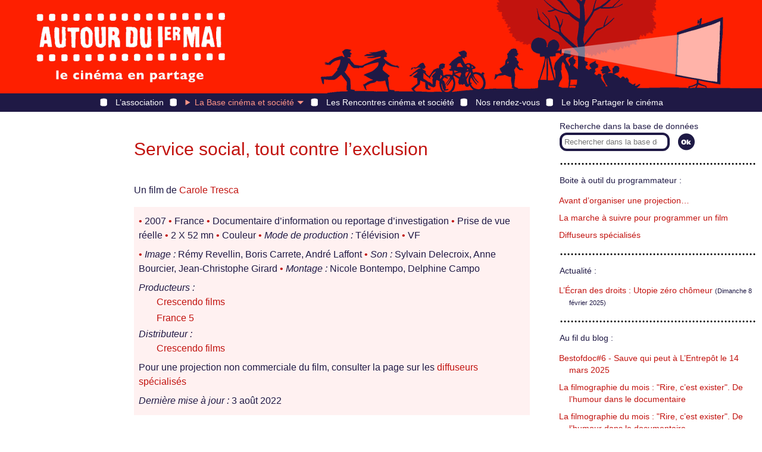

--- FILE ---
content_type: text/html; charset=utf-8
request_url: http://www.autourdu1ermai.fr/bdf_fiche-film-3254.html
body_size: 4181
content:
<!DOCTYPE html>
<html lang="fr">
<head>
<title>Service social, tout contre l’exclusion</title>
<meta http-equiv="Content-Type" content="text/html; charset=UTF-8">
<meta name="viewport" content="width=device-width, initial-scale=1">

<link rel="stylesheet" href="prive/spip_style.css" type="text/css" media="all" />

<link href="static/v2/css/layout.css" rel="stylesheet" type="text/css" />
<link href="static/v2/css/header.css" rel="stylesheet" type="text/css" />
<link href="static/v2/css/footer.css" rel="stylesheet" type="text/css" />
<link href="static/v2/css/chemin.css" rel="stylesheet" type="text/css" />
<link href="static/v2/css/main.css" rel="stylesheet" type="text/css" />
<link href="static/v2/images/icon.png" type="image/png" rel="icon"/>

<script src="static/v2/jquery/3.7.0/jquery.min.js"></script>
<script src="static/v2/js/premiermai.js"></script>

<!-- Matomo -->
<script type="text/javascript">
  var _paq = window._paq || [];
  /* tracker methods like "setCustomDimension" should be called before "trackPageView" */
  _paq.push(["setCookieDomain", "*.autourdu1ermai.fr"]);
  _paq.push(['trackPageView']);
  _paq.push(['enableLinkTracking']);
  (function() {
    var u="//stats.coredem.info/piwik/";
    _paq.push(['setTrackerUrl', u+'matomo.php']);
    _paq.push(['setSiteId', '9']);
    var d=document, g=d.createElement('script'), s=d.getElementsByTagName('script')[0];
    g.type='text/javascript'; g.async=true; g.defer=true; g.src=u+'matomo.js'; s.parentNode.insertBefore(g,s);
  })();
</script>
<!-- End Matomo Code --><link rel="canonical" href="https://www.autourdu1ermai.fr/bdf_fiche-film-3254.html">
</head>
<body>
<header id="header" class="layout-Container">
<div id="header_home">
<a href="index.html" title="Page d’accueil d’Autour du 1er mai"><span>Autour du 1<sup>er</sup> mai</span></a>
</div>
<!--<div class="sr-only"><a href="#contenuBloc">Aller directement au contenu</a></div>-->
<nav role="navigation" id="header_menu">
<details id="header_menu_burger" aria-hidden="true">
	<summary>
		<span></span>
		<span></span>
		<span></span>
	</summary>
	<ul class="header-burger-Menu">
        <li><a href="article84.html">L’association</a></li>
        <li>
          La Base cinéma et société :
          <ul class="header-burger-Submenu">
            
                <li><a href="article76.html">Présentation de la Base cinéma &amp; société</a></li>
            
                <li><a href="article72.html">26 chemins d&#8217;accès</a></li>
            
                <li><a href="article73.html">Fil de l&#8217;Histoire</a></li>
            
                <li><a href="article70.html">Filmographies mensuelles</a></li>
            
                <li><a href="article233.html">Cinéma, ESS et transition&nbsp;: la base TESSA</a></li>
            
                <li><a href="article80.html">Voir et trouver les films</a></li>
            
                <li><a href="article74.html">Tous les films</a></li>
            
          </ul>
        </li>
        <li><a href="article85.html">Les Rencontres cinéma et société</a></li>
        <li><a href="article88.html">Nos rendez-vous</a></li>
        <li><a href="https://partager.autourdu1ermai.fr/">Le blog Partager le cinéma</a></li>
	</ul>
</details>
<ul id="header_menu_bar">
    <li class=""><a href="article84.html">L’association</a></li>
    <li class=" active">
        <details class="header-bar-Details">
            <summary>La Base cinéma et société<span class="caret"></summary>
            <ul class="header-bar-Submenu">
            
                <li><a href="article76.html">Présentation de la Base cinéma &amp; société</a></li>
            
                <li><a href="article72.html">26 chemins d&#8217;accès</a></li>
            
                <li><a href="article73.html">Fil de l&#8217;Histoire</a></li>
            
                <li><a href="article70.html">Filmographies mensuelles</a></li>
            
                <li><a href="article233.html">Cinéma, ESS et transition&nbsp;: la base TESSA</a></li>
            
                <li><a href="article80.html">Voir et trouver les films</a></li>
            
                <li><a href="article74.html">Tous les films</a></li>
            
            </ul>
        </details>
    </li>
    <li class=""><a href="article85.html">Les Rencontres cinéma et société</a></li>
    <li class=""><a href="article88.html">Nos rendez-vous</a></li>
    <li><a href="http://partager.autourdu1ermai.fr/">Le blog Partager le cinéma</a></li>
</ul>
</nav>
</header><main id="main" class="layout-Container layout-Film">
    
    <div>
        
            
                <img src="https://base.autourdu1ermai.fr/images/diaporama/pagesite/" alt="" class="film-Diaporama"/>
            
        
    </div>
    <article>
                <h1>Service social, tout contre l’exclusion</h1>
        <p>Un film de 
            <a href="bdf_fiche-real-2441.html">Carole Tresca</a>
        </p>
        <div class="film-InfoTech">
        <p><span class="film-Puce">&#x2022;</span>&nbsp;2007 <span class="film-Puce">&#x2022;</span>&nbsp;France <span class="film-Puce">&#x2022;</span>&nbsp;Documentaire d’information ou reportage d’investigation <span class="film-Puce">&#x2022;</span>&nbsp;Prise de vue réelle <span class="film-Puce">&#x2022;</span>&nbsp;2 X 52 mn <span class="film-Puce">&#x2022;</span>&nbsp;Couleur
        <span class="film-Puce">&#x2022;</span>&nbsp;<em>Mode de production&nbsp;:</em> Télévision <span class="film-Puce">&#x2022;</span>&nbsp;VF
        
        </p>
            <p>
        
        
        <span class="film-Puce">&#x2022;</span>&nbsp;<em>Image&nbsp;:</em> Rémy Revellin, Boris Carrete, André Laffont
        <span class="film-Puce">&#x2022;</span>&nbsp;<em>Son&nbsp;:</em> Sylvain Delecroix, Anne Bourcier, Jean-Christophe Girard
        <span class="film-Puce">&#x2022;</span>&nbsp;<em>Montage&nbsp;:</em> Nicole Bontempo, Delphine Campo
        
        </p>
        <p>
        
        
        </p>
        <dl>
        
                <dt class="film-Organisme">Producteurs&nbsp;:</dt><dd>
                
                
                    <div><a href="bdf_fiche-prod-1863.html">Crescendo films</a></div>
                
                    <div><a href="bdf_fiche-prod-27.html">France 5</a></div>
                
                </dd>
            
            
                <dt class="film-Organisme">Distributeur&nbsp;:</dt><dd>
                
                    <div><a href="bdf_fiche-dist-897.html">Crescendo films</a></div>
                
                </dd>
            
        </dl>
        
        <p>Pour une projection non commerciale du film, consulter la page sur les <a href="article56.html" class="spip_in">diffuseurs spécialisés</a></p>        
        <p><em>Dernière mise à jour :</em> 3 août 2022</p>
        
        </div>
        
        <div class="film-Texte">
        <p>Une chronique en deux volets qui nous entra&icirc;ne au cœur du service social d&eacute;partemental de Cr&eacute;teil &agrave; la d&eacute;couverte d&rsquo;une &eacute;quipe d&rsquo;assistants sociaux en prise avec les r&eacute;alit&eacute;s du terrain et ses limites, avec des espoirs &agrave; pr&eacute;server et des combats &agrave; ne pas l&acirc;cher.</p><p>Chaque ann&eacute;e, les trente assistants sociaux accueillent 20.000 personnes et traitent 5.000 dossiers. Au rythme des situations dramatiques auxquelles ils sont confront&eacute;s pour aider et accompagner les populations fragilis&eacute;es, le film pose son regard sur la dimension humaine et engag&eacute;e de cette profession.</p>

        </div>
        
        <h2>Pour découvrir ce film</h2>
        <dl>
            
                
                <dt>Vidéos à voir en ligne&nbsp;:
                </dt><dd>
                
                    <div><a rel="external" href="https://www.dailymotion.com/video/x3taz2">Bande-annonce du volet 1</a></div>
                
                    <div><a rel="external" href="https://www.dailymotion.com/video/x3tb21">Bande-annonce du volet 2</a></div>
                
                </dd>
                
                
            
            
            
        </dl>
        
        
        
        
        <h2>Le film dans la Base cinéma & société</h2>
        <dl>
        
                <dt>Chemins d’accès&nbsp;:</dt>
                <dd>
            
                <div><a href="bdf_sentier-34.html">Collectivités locales</a>
    <em>in</em>
    
        <a href="bdf_chemin-2.html">Liberté, égalité, fraternité ?</a></div>
            
                <div><a href="bdf_sentier-35.html">Services publics</a>
    <em>in</em>
    
        <a href="bdf_chemin-2.html">Liberté, égalité, fraternité ?</a></div>
            
                <div><a href="bdf_chemin-7.html">Que chacun·e devienne « l’obligé·e du monde »</a></div>
            
                <div><a href="bdf_sentier-114.html">Personnes affamées</a>
    <em>in</em>
    
        <a href="bdf_chemin-7.html">Que chacun·e devienne « l’obligé·e du monde »</a></div>
            
                <div><a href="bdf_sentier-52.html">Chômage</a>
    <em>in</em>
    
        <a href="bdf_chemin-17.html">D’hier à aujourd’hui, questionner le travail</a></div>
            
                <div><a href="bdf_chemin-24.html">Des institutions se livrent</a></div>
            
            </dd>
        
        
        
        
        
        </dl>
            
        
        
        
    </article>
    <aside>
<div class="actualites-Bloc">
<form action="scrutarijs" method="get" class="actualites-RechercheForm">
<label class="actualites-Label" for="aside_recherche_input">Recherche dans la base de données</label><input type="search" size="20" name="q" id="aside_recherche_input" class="recherche-Input" placeholder="Rechercher dans la base de données">
<input type="submit" title="Lancer la rechercher" class="recherche-Submit" value="">
</form>
<nav>
<p class="actualites-Titre">Boite à outil du programmateur :</p>
<ul class="actualites-List">

<li>
 <a href="article54.html">Avant d&#8217;organiser une projection…</a>
</li>

<li>
 <a href="article55.html">La marche à suivre pour programmer un film</a>
</li>

<li>
 <a href="article56.html">Diffuseurs spécialisés</a>
</li>

</ul>


<p class="actualites-Titre">Actualité :</p>
<ul class="actualites-List">

<li>
 <a href="article392.html">L&#8217;Écran des droits&nbsp;: Utopie zéro chômeur</a> <small>(Dimanche 8 février 2025)</small>
</li>

</ul>

<p class="actualites-Titre">Au fil du blog :</p>
<ul class="actualites-List">

<li>
 <a href="https://partager.autourdu1ermai.fr/?post/2025/Bestofdoc6-Sauve-qui-peut-%C3%A0-L-Entrep%C3%B4t-le-14-mars-2025">Bestofdoc#6 - Sauve qui peut à L&#8217;Entrepôt le 14 mars 2025</a>
</li>

<li>
 <a href="http://partager.autourdu1ermai.fr/post/2024/La-filmographie-du-mois-%3A-Rire%2C-c-est-exister.-De-l-humour-dans-le-documentaire">La filmographie du mois&nbsp;: &quot;Rire, c&#8217;est exister&quot;. De l&#8217;humour dans le documentaire</a>
</li>

<li>
 <a href="https://partager.autourdu1ermai.fr/?post/2024/La-filmographie-du-mois-%3A-Rire%2C-c-est-exister.-De-l-humour-dans-le-documentaire">La filmographie du mois&nbsp;: &quot;Rire, c&#8217;est exister&quot;. De l&#8217;humour dans le documentaire</a>
</li>

</ul>
<div class="actualites-Titre">
<div class="actualites-Mention_tessa">
<p>Autour du 1er mai coordonne également le <a href="https://www.base-tessa.net/" class="spip_out" rel="external">projet TESSA</a></p>
</div>
</div>
<div class="actualites-Titre">
<div class="actualites-Mention_flm">
<p>Autour du 1<sup>er</sup> mai est membre fondateur de <a href="http://www.films-luttes-mouvements.net/" class="spip_out" rel="external">Films en luttes et en mouvements</a></p>
</div>
</div>
<p class="actualites-Sousparagraphe">Parmi les derniers films recensés :</p>
<ul class="actualites-List">
<li><img src="https://static.scrutari.net/socioeco.png" alt=""/> <a class="film-Lien" href="https://www.socioeco.org/bdf_fiche-video-5943_fr.html">Webinar series: The geopolitics of energy transitions and emerging green sacrifice zones</a></li><li><img src="https://static.scrutari.net/premiermai.png" alt=""/> <a class="film-Lien" href="https://www.autourdu1ermai.fr/bdf_fiche-film-6772.html">Vers un territoire low-tech</a></li><li><img src="https://static.scrutari.net/premiermai.png" alt=""/> <a class="film-Lien" href="https://www.autourdu1ermai.fr/bdf_fiche-film-6774.html">Pride</a></li>
</ul>


<div class="actualites-Titre">
<div class="actualites-Mention_coredem">
<p>Autour du 1<sup>er</sup> mai participe à la <a href="http://www.coredem.info" class="spip_out" rel="external">Core<i>dem</i></a></p>
</div>
</div>
</nav>
</div>

</aside></main>
<footer id="footer" class="layout-Container">
    <div>
        <a href="article58.html">Mentions légales</a>
    </div>
    <div>
        <a href="article60.html">Crédits</a>
    </div>
    <div>
        <a href="article61.html">Contacts</a>
    </div>
    <div>
        <a href="article79.html">Nos partenaires</a>
    </div>
    <div>
        <a href="article79.html"></a>
    </div>
    <a href="https://f313b412.sibforms.com/serve/[base64]" target="_blank">Inscription à l’infolettre</a>
    <div>
        <a href="article81.html">English presentation</a>
    </div>
</footer></body>
</html>

